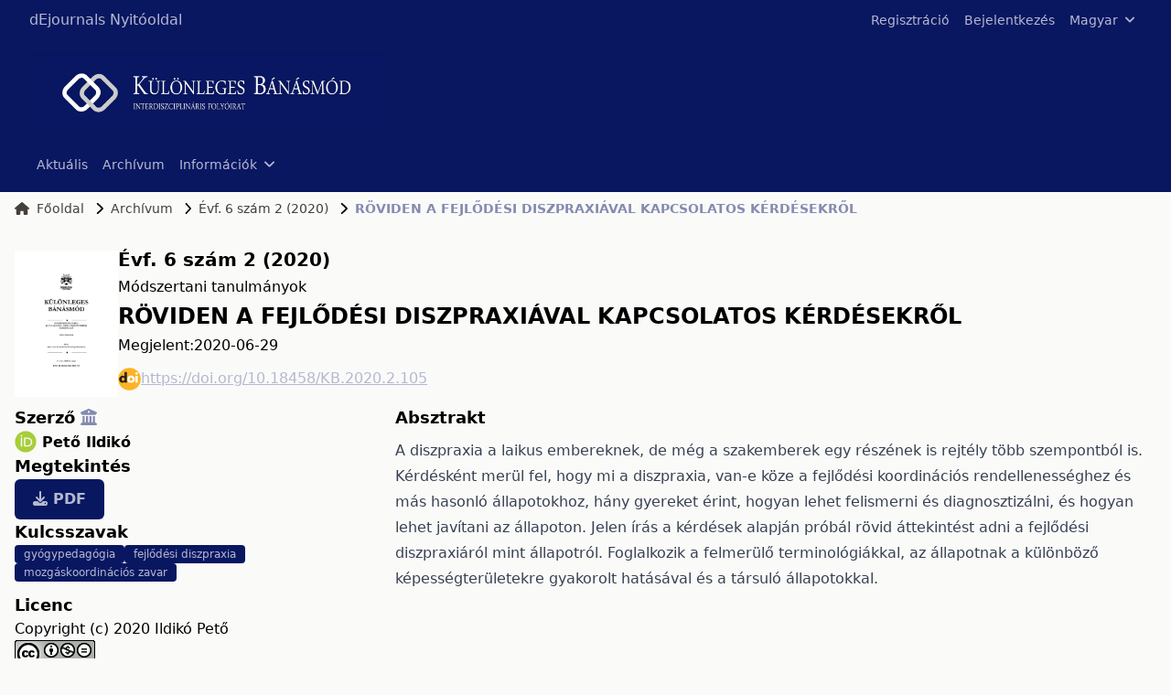

--- FILE ---
content_type: text/html; charset=utf-8
request_url: https://ojs.lib.unideb.hu/kulonlegesbanasmod/article/view/7289
body_size: 8175
content:
    


<!DOCTYPE html>
<html lang="hu" xml:lang="hu">


<head>
	<meta charset="utf-8">
	<meta name="viewport" content="width=device-width, initial-scale=1.0">
	<title>
		RÖVIDEN A FEJLŐDÉSI DISZPRAXIÁVAL KAPCSOLATOS KÉRDÉSEKRŐL
							| Különleges Bánásmód - Interdiszciplináris folyóirat
			</title>

	
<link rel="icon" href="https://ojs.lib.unideb.hu/public/journals/27/favicon_hu_HU.jpg" />
<meta name="generator" content="Open Journal Systems 3.4.0.9" />
<link rel="schema.DC" href="http://purl.org/dc/elements/1.1/" />
<meta name="DC.Creator.PersonalName" content="Ildikó Pető"/>
<meta name="DC.Date.created" scheme="ISO8601" content="2020-06-29"/>
<meta name="DC.Date.dateSubmitted" scheme="ISO8601" content="2020-06-25"/>
<meta name="DC.Date.issued" scheme="ISO8601" content="2020-06-30"/>
<meta name="DC.Date.modified" scheme="ISO8601" content="2021-08-12"/>
<meta name="DC.Description" xml:lang="en" content="Dyspraxia is hardly known to many people at all, but it is also less known for professionals as well. The questions are that - what does dyspraxia mean, is it related to developmental coordination disorder and another similar status. How many children are affected, how can it be recognized and diagnosed and how should it be managed? This paper attempts to provide a brief overview of developmental dyspraxia based on the questions. It deals with emerging terminologies, the impact of a state on different areas of ability, and associated states."/>
<meta name="DC.Description" xml:lang="hu" content="A diszpraxia a laikus embereknek, de még a szakemberek egy részének is rejtély több szempontból is. Kérdésként merül fel, hogy mi a diszpraxia, van-e köze a fejlődési koordinációs rendellenességhez és más hasonló állapotokhoz, hány gyereket érint, hogyan lehet felismerni és diagnosztizálni, és hogyan lehet javítani az állapoton. Jelen írás a kérdések alapján próbál rövid áttekintést adni a fejlődési diszpraxiáról mint állapotról. Foglalkozik a felmerülő terminológiákkal, az állapotnak a különböző képességterületekre gyakorolt hatásával és a társuló állapotokkal.&amp;nbsp;"/>
<meta name="DC.Format" scheme="IMT" content="application/pdf"/>
<meta name="DC.Identifier" content="7289"/>
<meta name="DC.Identifier.pageNumber" content="105-116"/>
<meta name="DC.Identifier.DOI" content="10.18458/KB.2020.2.105"/>
<meta name="DC.Identifier.URI" content="https://ojs.lib.unideb.hu/kulonlegesbanasmod/article/view/7289"/>
<meta name="DC.Language" scheme="ISO639-1" content="hu"/>
<meta name="DC.Rights" content="Copyright (c) 2020 Ildikó Pető"/>
<meta name="DC.Rights" content="https://creativecommons.org/licenses/by-nc-nd/4.0"/>
<meta name="DC.Source" content="Különleges Bánásmód - Interdiszciplináris folyóirat"/>
<meta name="DC.Source.ISSN" content="2498-5368"/>
<meta name="DC.Source.Issue" content="2"/>
<meta name="DC.Source.Volume" content="6"/>
<meta name="DC.Source.URI" content="https://ojs.lib.unideb.hu/kulonlegesbanasmod"/>
<meta name="DC.Subject" xml:lang="en" content="special needs education"/>
<meta name="DC.Subject" xml:lang="en" content="developmental dyspraxia"/>
<meta name="DC.Subject" xml:lang="en" content="developmental coordination disorder"/>
<meta name="DC.Subject" xml:lang="hu" content="gyógypedagógia"/>
<meta name="DC.Subject" xml:lang="hu" content="fejlődési diszpraxia"/>
<meta name="DC.Subject" xml:lang="hu" content="mozgáskoordinációs zavar"/>
<meta name="DC.Title" content="RÖVIDEN A FEJLŐDÉSI DISZPRAXIÁVAL KAPCSOLATOS KÉRDÉSEKRŐL"/>
<meta name="DC.Title.Alternative" xml:lang="en" content="BRIEFLY ABOUT ISSUES RELATED TO DEVELOPMENTAL DYSPRAXIA"/>
<meta name="DC.Type" content="Text.Serial.Journal"/>
<meta name="DC.Type" xml:lang="en" content="text"/>
<meta name="DC.Type" xml:lang="hu" content="szöveg"/>
<meta name="DC.Type.articleType" content="Módszertani tanulmányok"/>
<meta name="gs_meta_revision" content="1.1"/>
<meta name="citation_journal_title" content="Különleges Bánásmód - Interdiszciplináris folyóirat"/>
<meta name="citation_journal_abbrev" content="Különleges Bánásmód"/>
<meta name="citation_issn" content="2498-5368"/> 
<meta name="citation_author" content="Ildikó Pető"/>
<meta name="citation_author_institution" content="Debreceni Egyetem, Magyarország"/>
<meta name="citation_title" content="RÖVIDEN A FEJLŐDÉSI DISZPRAXIÁVAL KAPCSOLATOS KÉRDÉSEKRŐL"/>
<meta name="citation_language" content="hu"/>
<meta name="citation_date" content="2020/06/29"/>
<meta name="citation_volume" content="6"/>
<meta name="citation_issue" content="2"/>
<meta name="citation_firstpage" content="105"/>
<meta name="citation_lastpage" content="116"/>
<meta name="citation_doi" content="10.18458/KB.2020.2.105"/>
<meta name="citation_abstract_html_url" content="https://ojs.lib.unideb.hu/kulonlegesbanasmod/article/view/7289"/>
<meta name="citation_abstract" xml:lang="hu" content="A diszpraxia a laikus embereknek, de még a szakemberek egy részének is rejtély több szempontból is. Kérdésként merül fel, hogy mi a diszpraxia, van-e köze a fejlődési koordinációs rendellenességhez és más hasonló állapotokhoz, hány gyereket érint, hogyan lehet felismerni és diagnosztizálni, és hogyan lehet javítani az állapoton. Jelen írás a kérdések alapján próbál rövid áttekintést adni a fejlődési diszpraxiáról mint állapotról. Foglalkozik a felmerülő terminológiákkal, az állapotnak a különböző képességterületekre gyakorolt hatásával és a társuló állapotokkal.&amp;nbsp;"/>
<meta name="citation_keywords" xml:lang="hu" content="gyógypedagógia"/>
<meta name="citation_keywords" xml:lang="hu" content="fejlődési diszpraxia"/>
<meta name="citation_keywords" xml:lang="hu" content="mozgáskoordinációs zavar"/>
<meta name="citation_pdf_url" content="https://ojs.lib.unideb.hu/kulonlegesbanasmod/article/download/7289/6703"/>
	<link rel="stylesheet" href="https://ojs.lib.unideb.hu/plugins/themes/deenkTheme/resources/css/tailwind.css?v=3.4.0.9" type="text/css" /><link rel="stylesheet" href="https://ojs.lib.unideb.hu/kulonlegesbanasmod/$$$call$$$/page/page/css?name=stylesheet" type="text/css" /><link rel="stylesheet" href="https://ojs.lib.unideb.hu/plugins/generic/orcidProfile/css/orcidProfile.css?v=3.4.0.9" type="text/css" /><link rel="stylesheet" href="https://ojs.lib.unideb.hu/plugins/generic/citationStyleLanguage/css/citationStyleLanguagePlugin.css?v=3.4.0.9" type="text/css" />
</head>
<body class="bg-stone-50 space-y-2 flex flex-col h-screen">
<header class="">
        <div class="bg-primary-10 p-1 px-4">
        <div class="container mx-auto px-4">
            <div class="flex justify-between items-center">
                <div class="flex gap-5 flex-wrap">
                                            <a href="https://ojs.lib.unideb.hu" class="nav-link text-decoration-none text-primary hover:text-primary-75"
                           target="_blank">dEjournals Nyitóoldal</a>
                                    </div>
                                <div class="hidden md:flex md:gap-2">
                        <nav class="hidden md:block" id="userMenu">
        <div class="container flex flex-wrap items-center justify-between mx-auto">
            <ul class="flex flex-row space-x-4 p-2 mt-0 text-sm font-medium">
                                    
                                            <li>
                            <a href="https://ojs.lib.unideb.hu/kulonlegesbanasmod/user/register"
                               class="block text-primary hover:text-primary-75 rounded"
                               aria-current="page">Regisztráció</a>
                        </li>
                    
                                                        
                                            <li>
                            <a href="https://ojs.lib.unideb.hu/kulonlegesbanasmod/login"
                               class="block text-primary hover:text-primary-75 rounded"
                               aria-current="page">Bejelentkezés</a>
                        </li>
                    
                                                                                            </ul>
        </div>
    </nav>

                        <ul class="flex flex-row p-2 space-x-8 mt-0 text-sm font-medium">
        <button id="dropdownNavbarLink-locale" data-dropdown-toggle="dropdownNavbar-locale"
                class="flex items-center justify-between w-auto font-medium text-primary hover:text-primary-75">
            Magyar
            <i class="fa-solid fa-angle-down ml-2"></i>
        </button>
        <div id="dropdownNavbar-locale"
             class="z-10 hidden font-normal bg-white rounded-lg shadow w-44 ">
            <ul class="py-2 text-sm" aria-labelledby="dropdownLargeButton">
                                                            <li>
                            <a href="https://ojs.lib.unideb.hu/kulonlegesbanasmod/user/setLocale/en?source=%2Fkulonlegesbanasmod%2Farticle%2Fview%2F7289"
                               class="block px-4 py-2 hover:text-primary hover:bg-primary-10">English</a>
                        </li>
                                                                                    </ul>
        </div>

    </ul>
                </div>
                
                                <div class="block md:hidden">
                    <button type="button"
                            class="inline-flex items-center p-2 ml-3 text-sm text-primary hover:text-primary-75 rounded-lg md:hidden"
                            aria-expanded="false"
                            data-drawer-target="mobile-menu-drawer"
                            data-drawer-show="mobile-menu-drawer"
                            aria-controls="mobile-menu-drawer">
                        <span class="sr-only">Open main menu</span>
                        <i class="fa-solid fa-bars"></i>
                    </button>
                </div>

                <div id="mobile-menu-drawer"
                     class="fixed top-0 left-0 z-40 h-screen p-4 overflow-y-auto transition-transform -translate-x-full bg-primary-10 w-60"
                     tabindex="-1" aria-labelledby="Mobile Menu">
                    <div class="my-2 ml-auto mr-auto ">
                        <h5 class="text-primary text-center py-3">Különleges Bánásmód - Interdiszciplináris folyóirat</h5>
                    </div>
                            <div class="block md:hidden">

                            
                                    <a href="https://ojs.lib.unideb.hu/kulonlegesbanasmod/issue/current"
                       class="block py-2 pr-4 rounded text-primary hover:text-primary-75"
                       aria-current="page">Aktuális</a>
                
                                            
                                    <a href="https://ojs.lib.unideb.hu/kulonlegesbanasmod/issue/archive"
                       class="block py-2 pr-4 rounded text-primary hover:text-primary-75"
                       aria-current="page">Archívum</a>
                
                                                                                
                
                                    <div>
                        <button type="button" class="flex items-center py-2 pr-4 w-full text-base font-normal text-primary hover:text-primary-75 transition duration-75 rounded-lg"
                                aria-controls="dropdown-example-610"
                                data-collapse-toggle="dropdown-example-610">
                            <span class="flex-1 text-left whitespace-nowrap" sidebar-toggle-item>Információk</span>
                            <i class="fa-solid fa-chevron-down"></i>
                        </button>

                        <div id="dropdown-example-610" class="hidden py-2 space-y-2">
                                                                                                <div class="pl-2">
                                        <a href="https://ojs.lib.unideb.hu/kulonlegesbanasmod/about"
                                           class="block px-4 py-2 text-primary hover:text-primary-75">Információk</a>
                                    </div>
                                                                                                                                <div class="pl-2">
                                        <a href="https://ojs.lib.unideb.hu/kulonlegesbanasmod/aimsandscope"
                                           class="block px-4 py-2 text-primary hover:text-primary-75">A folyóirat célja</a>
                                    </div>
                                                                                                                                <div class="pl-2">
                                        <a href="https://ojs.lib.unideb.hu/kulonlegesbanasmod/journalpolices"
                                           class="block px-4 py-2 text-primary hover:text-primary-75">Folyóirat szabályok</a>
                                    </div>
                                                                                                                                <div class="pl-2">
                                        <a href="https://ojs.lib.unideb.hu/kulonlegesbanasmod/about/submissions"
                                           class="block px-4 py-2 text-primary hover:text-primary-75">Beküldések</a>
                                    </div>
                                                                                                                                <div class="pl-2">
                                        <a href="https://ojs.lib.unideb.hu/kulonlegesbanasmod/reviewerguide"
                                           class="block px-4 py-2 text-primary hover:text-primary-75">A lektorálási folyamat leírása</a>
                                    </div>
                                                                                                                                <div class="pl-2">
                                        <a href="https://ojs.lib.unideb.hu/kulonlegesbanasmod/copyright"
                                           class="block px-4 py-2 text-primary hover:text-primary-75">Szerzői jogi nyilatkozat</a>
                                    </div>
                                                                                                                                <div class="pl-2">
                                        <a href="https://ojs.lib.unideb.hu/kulonlegesbanasmod/ethicsandmalpractice"
                                           class="block px-4 py-2 text-primary hover:text-primary-75">Publikációs etikai szabályzat</a>
                                    </div>
                                                                                                                                <div class="pl-2">
                                        <a href="https://ojs.lib.unideb.hu/kulonlegesbanasmod/openaccessstatement"
                                           class="block px-4 py-2 text-primary hover:text-primary-75">Nyílt hozzáférési nyilatkozat</a>
                                    </div>
                                                                                                                                <div class="pl-2">
                                        <a href="https://ojs.lib.unideb.hu/kulonlegesbanasmod/creativecommonslicense"
                                           class="block px-4 py-2 text-primary hover:text-primary-75">Creative Commons licens</a>
                                    </div>
                                                                                                                                <div class="pl-2">
                                        <a href="https://ojs.lib.unideb.hu/kulonlegesbanasmod/creativecommonsstatement"
                                           class="block px-4 py-2 text-primary hover:text-primary-75">Creative Commons nyilatkozat</a>
                                    </div>
                                                                                                                                <div class="pl-2">
                                        <a href="https://ojs.lib.unideb.hu/kulonlegesbanasmod/about/privacy"
                                           class="block px-4 py-2 text-primary hover:text-primary-75">Adatvédelmi nyilatkozat</a>
                                    </div>
                                                                                                                                <div class="pl-2">
                                        <a href="https://ojs.lib.unideb.hu/kulonlegesbanasmod/impressum"
                                           class="block px-4 py-2 text-primary hover:text-primary-75">Impresszum</a>
                                    </div>
                                                                                                                                <div class="pl-2">
                                        <a href="https://ojs.lib.unideb.hu/kulonlegesbanasmod/about/editorialTeam"
                                           class="block px-4 py-2 text-primary hover:text-primary-75">Szerkesztőbizottság</a>
                                    </div>
                                                                                                                                <div class="pl-2">
                                        <a href="https://ojs.lib.unideb.hu/kulonlegesbanasmod/about/contact"
                                           class="block px-4 py-2 text-primary hover:text-primary-75">Kapcsolat</a>
                                    </div>
                                                                                    </div>
                    </div>
                            
        </div>


                    <div class="h-px bg-primary-50 my-2"></div>
                            <div class="block md:hidden">

                            
                                    <a href="https://ojs.lib.unideb.hu/kulonlegesbanasmod/user/register"
                       class="block py-2 pr-4 rounded text-primary hover:text-primary-75"
                       aria-current="page">Regisztráció</a>
                
                                            
                                    <a href="https://ojs.lib.unideb.hu/kulonlegesbanasmod/login"
                       class="block py-2 pr-4 rounded text-primary hover:text-primary-75"
                       aria-current="page">Bejelentkezés</a>
                
                                                                
        </div>


                        <div class="block md:hidden">
        <div>
            <button type="button" class="flex items-center py-2 pr-4 w-full text-base font-normal text-primary hover:text-primary-75 transition duration-75 rounded-lg"
                    aria-controls="dropdown-language-mobile"
                    data-collapse-toggle="dropdown-language-mobile">
                <span class="flex-1 text-left whitespace-nowrap" sidebar-toggle-item>Magyar</span>
                <i class="fa-solid fa-chevron-down"></i>
            </button>

            <div id="dropdown-language-mobile" class="hidden py-2 space-y-2">
                                                            <div class="pl-2">
                            <a href="https://ojs.lib.unideb.hu/kulonlegesbanasmod/user/setLocale/en?source=%2Fkulonlegesbanasmod%2Farticle%2Fview%2F7289"
                               class="block px-4 py-2 text-primary hover:text-primary-75">English</a>
                        </div>
                                                                                    </div>
        </div>
    </div>

                </div>

                            </div>
        </div>
    </div>
    
    
    <div class="bg-primary-10 p-3 px-4">
        <div class="container mx-auto px-4 mb-4 flex flex-row  items-center ">
            <a href="    https://ojs.lib.unideb.hu/kulonlegesbanasmod/index
"
               class="flex  text-primary flex-row flex-wrap justify-center text-center items-center gap-5 hover:text-primary-75 hover:underline">
                                                            <img class="mw-100" src="https://ojs.lib.unideb.hu/public/journals/27/pageHeaderLogoImage_hu_HU.jpg"
                             style="max-height:90px;"
                             alt="thumbnail"
                                 />
                                                        
            </a>
        </div>
        <div class="container mx-auto px-4 flex flex-row items-center ">
            <div class="hidden md:flex md:gap-2">
                    <nav class="hidden md:block" id="primaryMenu">
        <div class="container flex flex-wrap items-center justify-between mx-auto">
            <ul class="flex flex-row space-x-4 p-2 mt-0 text-sm font-medium">
                                    
                                            <li>
                            <a href="https://ojs.lib.unideb.hu/kulonlegesbanasmod/issue/current"
                               class="block text-primary hover:text-primary-75 rounded"
                               aria-current="page">Aktuális</a>
                        </li>
                    
                                                        
                                            <li>
                            <a href="https://ojs.lib.unideb.hu/kulonlegesbanasmod/issue/archive"
                               class="block text-primary hover:text-primary-75 rounded"
                               aria-current="page">Archívum</a>
                        </li>
                    
                                                                                                    
                    
                                            <li>
                            <button id="dropdownNavbarLink"
                                    data-dropdown-toggle="dropdownNavbar-610"
                                    class="flex items-center justify-between font-medium rounded text-primary hover:text-primary-75 w-auto">
                                Információk
                                <i class="fa-solid fa-angle-down ml-2"></i>
                            </button>
                            <div id="dropdownNavbar-610"
                                 class="z-10 hidden font-normal bg-white rounded-lg shadow w-44">
                                <ul class="py-2 text-sm text-stone-700 " aria-labelledby="dropdownLargeButton">
                                                                                                                        <li>
                                                <a href="https://ojs.lib.unideb.hu/kulonlegesbanasmod/about"
                                                   class="block px-4 py-2 hover:text-primary hover:bg-primary-10">Információk</a>
                                            </li>
                                                                                                                                                                <li>
                                                <a href="https://ojs.lib.unideb.hu/kulonlegesbanasmod/aimsandscope"
                                                   class="block px-4 py-2 hover:text-primary hover:bg-primary-10">A folyóirat célja</a>
                                            </li>
                                                                                                                                                                <li>
                                                <a href="https://ojs.lib.unideb.hu/kulonlegesbanasmod/journalpolices"
                                                   class="block px-4 py-2 hover:text-primary hover:bg-primary-10">Folyóirat szabályok</a>
                                            </li>
                                                                                                                                                                <li>
                                                <a href="https://ojs.lib.unideb.hu/kulonlegesbanasmod/about/submissions"
                                                   class="block px-4 py-2 hover:text-primary hover:bg-primary-10">Beküldések</a>
                                            </li>
                                                                                                                                                                <li>
                                                <a href="https://ojs.lib.unideb.hu/kulonlegesbanasmod/reviewerguide"
                                                   class="block px-4 py-2 hover:text-primary hover:bg-primary-10">A lektorálási folyamat leírása</a>
                                            </li>
                                                                                                                                                                <li>
                                                <a href="https://ojs.lib.unideb.hu/kulonlegesbanasmod/copyright"
                                                   class="block px-4 py-2 hover:text-primary hover:bg-primary-10">Szerzői jogi nyilatkozat</a>
                                            </li>
                                                                                                                                                                <li>
                                                <a href="https://ojs.lib.unideb.hu/kulonlegesbanasmod/ethicsandmalpractice"
                                                   class="block px-4 py-2 hover:text-primary hover:bg-primary-10">Publikációs etikai szabályzat</a>
                                            </li>
                                                                                                                                                                <li>
                                                <a href="https://ojs.lib.unideb.hu/kulonlegesbanasmod/openaccessstatement"
                                                   class="block px-4 py-2 hover:text-primary hover:bg-primary-10">Nyílt hozzáférési nyilatkozat</a>
                                            </li>
                                                                                                                                                                <li>
                                                <a href="https://ojs.lib.unideb.hu/kulonlegesbanasmod/creativecommonslicense"
                                                   class="block px-4 py-2 hover:text-primary hover:bg-primary-10">Creative Commons licens</a>
                                            </li>
                                                                                                                                                                <li>
                                                <a href="https://ojs.lib.unideb.hu/kulonlegesbanasmod/creativecommonsstatement"
                                                   class="block px-4 py-2 hover:text-primary hover:bg-primary-10">Creative Commons nyilatkozat</a>
                                            </li>
                                                                                                                                                                <li>
                                                <a href="https://ojs.lib.unideb.hu/kulonlegesbanasmod/about/privacy"
                                                   class="block px-4 py-2 hover:text-primary hover:bg-primary-10">Adatvédelmi nyilatkozat</a>
                                            </li>
                                                                                                                                                                <li>
                                                <a href="https://ojs.lib.unideb.hu/kulonlegesbanasmod/impressum"
                                                   class="block px-4 py-2 hover:text-primary hover:bg-primary-10">Impresszum</a>
                                            </li>
                                                                                                                                                                <li>
                                                <a href="https://ojs.lib.unideb.hu/kulonlegesbanasmod/about/editorialTeam"
                                                   class="block px-4 py-2 hover:text-primary hover:bg-primary-10">Szerkesztőbizottság</a>
                                            </li>
                                                                                                                                                                <li>
                                                <a href="https://ojs.lib.unideb.hu/kulonlegesbanasmod/about/contact"
                                                   class="block px-4 py-2 hover:text-primary hover:bg-primary-10">Kapcsolat</a>
                                            </li>
                                                                                                            </ul>
                            </div>
                        </li>
                                                </ul>
        </div>
    </nav>

            </div>
        </div>
    </div>

    
</header>

<main class="container mx-auto px-4 grow">

    <div class="">

        <div class="flex flex-col ">

    <nav class="hidden xl:flex mb-3" aria-label="Breadcrumb">
    <ol class="inline-flex items-center space-x-1 md:space-x-3">
        <li class="inline-flex items-center text-sm">
            <a class="inline-flex items-center font-medium text-stone-700 hover:text-primary-75"
               href="https://ojs.lib.unideb.hu/kulonlegesbanasmod/index">
                <i class="fa-solid fa-house mr-2"></i>
                Főoldal
            </a>
        </li>
        <li class="inline-flex items-center text-sm">
            <i class="fa-solid fa-chevron-right mr-2"></i>
            <a class="inline-flex items-center font-medium text-stone-700 hover:text-primary-75"
               href="https://ojs.lib.unideb.hu/kulonlegesbanasmod/issue/archive">
                Archívum
            </a>
        </li>
                    <li class="inline-flex items-center flex-nowrap shrink-0 text-sm">
                <i class="fa-solid fa-chevron-right mr-2"></i>
                <a class=" text-sm font-medium text-stone-700 hover:text-primary-75"
                   href="https://ojs.lib.unideb.hu/kulonlegesbanasmod/issue/view/522">
                    Évf. 6 szám 2 (2020)
                </a>
            </li>
                <li class="inline-flex items-center text-sm truncate" aria-current="page">
            <i class="fa-solid fa-chevron-right mr-2"></i>
            <div class="text-primary-75 font-bold truncate">
                                    RÖVIDEN A FEJLŐDÉSI DISZPRAXIÁVAL KAPCSOLATOS KÉRDÉSEKRŐL
                            </div>
        </li>
    </ol>
</nav>

<article class="my-5">
        
    <div class="flex flex-col md:flex-row mb-1 gap-3 items-center">
                    <div>
                <div>
                                            <a
                                href="https://ojs.lib.unideb.hu/kulonlegesbanasmod/issue/view/522">
                            <img class="max-w-[160px] max-h-[160px]" src="https://ojs.lib.unideb.hu/public/journals/27/cover_issue_522_hu_HU.jpg"
                                 alt="">
                        </a>
                                    </div>
            </div>
        
        <div class="space-y-1">
            <div class="w-fit">
                <a class="text-decoration-none btn btn-link link-primary p-0"
                   href="https://ojs.lib.unideb.hu/kulonlegesbanasmod/issue/view/522">
                    <h4>Évf. 6 szám 2 (2020)</h4>
                </a>
            </div>
            <div class="article_section_title">
                Módszertani tanulmányok
            </div>
            <h3 class="page_title article-full-title">
                RÖVIDEN A FEJLŐDÉSI DISZPRAXIÁVAL KAPCSOLATOS KÉRDÉSEKRŐL
            </h3>

                                        <div class="flex flex-row gap-2 ">
                    <span>
                        Megjelent:
                    </span>
                    <div>
                                                    <span>2020-06-29</span>
                                                                    </div>
                </div>
                        
            <div class="w-fit">

                                                                        <section class="item doi">
                        <span class="value">
						                        <a class="flex flex-row items-center break-all gap-2 text-primary underline hover:text-primary-50 my-3 "
                                                   href="https://doi.org/10.18458/KB.2020.2.105"><img width="25px" height="25px" alt="DOI Link"
                                                                         src="https://ojs.lib.unideb.hu/plugins/themes/deenkTheme/resources/images/doi.png">https://doi.org/10.18458/KB.2020.2.105
                        </a>
					</span>
                    </section>
                
            </div>


        </div>


    </div>

            
    <div class="flex flex-col md:flex-row mb-2 gap-2 ">

        <div class="flex flex-col gap-3 basis-full md:basis-4/12">
            
                            <h5>
                                            Szerző
                                                                <button id="showAffiliations"
                                class="text-primary-75 hover:text-primary-50 focus:text-primary-50"
                                data-bs-toggle="tooltip" data-bs-placement="top"
                                title="Affiliáció megjelenítése">
                            <i class="fa-solid fa-building-columns"></i>
                        </button>
                                    </h5>
                <div id="authors-list">
                                                                                                                                                                                                <div class="inline-block font-bold">
                                                            <a href="https://orcid.org/0000-0003-0549-0216"> <i
                                            class="fa-brands fa-orcid fa-xl"></i></a>
                                                        <a
                                    href="https://ojs.lib.unideb.hu/kulonlegesbanasmod/search?authors=%20Dr.%20Pet%C5%91%20Ildik%C3%B3%20">
                                Pető Ildikó<span
                                        class="authors-comma"></span>
                            </a>
                        </div>
                        <div class="authors-affiliations border-l border-stone-300 pl-2 mb-2 text-stone-700 hidden">
                            Debreceni Egyetem, Magyarország
                        </div>
                                    </div>
                        
            <div class="max-h-[200px]">

            </div>

                                        <h5>
                    Megtekintés
                </h5>
                <div class="flex gap-2">
                    
                        
	
							

		
	<a class="text-decoration-none p-0  text-primary bg-primary-10 font-bold rounded-md px-5 py-2.5 hover:bg-primary-75 hover:text-white" id="galley-link"
		href="https://ojs.lib.unideb.hu/kulonlegesbanasmod/article/view/7289/6703">
		<span class="space-x-3">
			<i class="fa-solid fa-download"></i>
			PDF
		</span>
	</a>

                                    </div>
                                        
                                        <h5>Kulcsszavak</h5>
                <div class="flex flex-row gap-2 flex-wrap">
                                                                <a
                        class="bg-primary-10 text-primary text-xs font-medium px-2.5 py-0.5 rounded hover:bg-primary-75 hover:text-white"
                        href="https://ojs.lib.unideb.hu/kulonlegesbanasmod/search?query=gy%C3%B3gypedag%C3%B3gia">gyógypedagógia</a>                        <a
                        class="bg-primary-10 text-primary text-xs font-medium px-2.5 py-0.5 rounded hover:bg-primary-75 hover:text-white"
                        href="https://ojs.lib.unideb.hu/kulonlegesbanasmod/search?query=fejl%C5%91d%C3%A9si%20diszpraxia">fejlődési diszpraxia</a>                        <a
                        class="bg-primary-10 text-primary text-xs font-medium px-2.5 py-0.5 rounded hover:bg-primary-75 hover:text-white"
                        href="https://ojs.lib.unideb.hu/kulonlegesbanasmod/search?query=mozg%C3%A1skoordin%C3%A1ci%C3%B3s%20zavar">mozgáskoordinációs zavar</a>                </div>
                        
                                        <h5 class="mt-3"> Licenc</h5>
                                    <p>Copyright (c) 2020 Ildikó Pető
                    </p>
                
                                                            <a rel="license" href="http://creativecommons.org/licenses/by-nc-nd/4.0/"><img alt="Creative Commons License" src="//i.creativecommons.org/l/by-nc-nd/4.0/88x31.png" /></a><p>This work is licensed under a <a rel="license" href="http://creativecommons.org/licenses/by-nc-nd/4.0/">Creative Commons Attribution-NonCommercial-NoDerivatives 4.0 International License</a>.</p>
                                    
                

                        

            <div class="mt-3">

                    <h5 class="mt-3">
        Hogyan hivatkozzuk
    </h5>
    <div class="text-muted">Kiválasztott formátum:
        <span id="citation-style">APA</span></div>
    <div id="citationOutput" role="region" aria-live="polite" class="text-sm break-all">
        <div class="csl-bib-body">
  <div class="csl-entry">Pető, I. (2020). RÖVIDEN A FEJLŐDÉSI DISZPRAXIÁVAL KAPCSOLATOS KÉRDÉSEKRŐL. <i>Különleges Bánásmód - Interdiszciplináris folyóirat</i>, <i>6</i>(2), 105-116. <a href="https://doi.org/10.18458/KB.2020.2.105">https://doi.org/10.18458/KB.2020.2.105</a></div>
</div>
    </div>
    <button id="citation-dropdown"
            class="button-primary p-2 mt-2 text-white"
            type="button">
        Hivatkozási formátumok
    </button>
    <!-- Dropdown menu -->
    <div id="dropdown"
         class="z-10 hidden bg-white divide-y divide-gray-100 rounded-lg shadow w-65 dark:bg-gray-700">
        <ul class="dropdown-menu">
            <div class="font-bold px-4 py-3 text-sm text-gray-900">
                Hivatkozások
            </div>
                            <li>
                    <a class="px-4 py-1 dropdown-cite-link dropdown-item citation-dropdown-item block hover:bg-stone-100"
                       aria-controls="citationOutput"
                       href="https://ojs.lib.unideb.hu/kulonlegesbanasmod/citationstylelanguage/get/acm-sig-proceedings?submissionId=7289&amp;publicationId=6383&amp;issueId=522"
                       data-load-citation
                       data-json-href="https://ojs.lib.unideb.hu/kulonlegesbanasmod/citationstylelanguage/get/acm-sig-proceedings?submissionId=7289&amp;publicationId=6383&amp;issueId=522&amp;return=json">
                        ACM</a></li>
                            <li>
                    <a class="px-4 py-1 dropdown-cite-link dropdown-item citation-dropdown-item block hover:bg-stone-100"
                       aria-controls="citationOutput"
                       href="https://ojs.lib.unideb.hu/kulonlegesbanasmod/citationstylelanguage/get/acs-nano?submissionId=7289&amp;publicationId=6383&amp;issueId=522"
                       data-load-citation
                       data-json-href="https://ojs.lib.unideb.hu/kulonlegesbanasmod/citationstylelanguage/get/acs-nano?submissionId=7289&amp;publicationId=6383&amp;issueId=522&amp;return=json">
                        ACS</a></li>
                            <li>
                    <a class="px-4 py-1 dropdown-cite-link dropdown-item citation-dropdown-item block hover:bg-stone-100"
                       aria-controls="citationOutput"
                       href="https://ojs.lib.unideb.hu/kulonlegesbanasmod/citationstylelanguage/get/apa?submissionId=7289&amp;publicationId=6383&amp;issueId=522"
                       data-load-citation
                       data-json-href="https://ojs.lib.unideb.hu/kulonlegesbanasmod/citationstylelanguage/get/apa?submissionId=7289&amp;publicationId=6383&amp;issueId=522&amp;return=json">
                        APA</a></li>
                            <li>
                    <a class="px-4 py-1 dropdown-cite-link dropdown-item citation-dropdown-item block hover:bg-stone-100"
                       aria-controls="citationOutput"
                       href="https://ojs.lib.unideb.hu/kulonlegesbanasmod/citationstylelanguage/get/associacao-brasileira-de-normas-tecnicas?submissionId=7289&amp;publicationId=6383&amp;issueId=522"
                       data-load-citation
                       data-json-href="https://ojs.lib.unideb.hu/kulonlegesbanasmod/citationstylelanguage/get/associacao-brasileira-de-normas-tecnicas?submissionId=7289&amp;publicationId=6383&amp;issueId=522&amp;return=json">
                        ABNT</a></li>
                            <li>
                    <a class="px-4 py-1 dropdown-cite-link dropdown-item citation-dropdown-item block hover:bg-stone-100"
                       aria-controls="citationOutput"
                       href="https://ojs.lib.unideb.hu/kulonlegesbanasmod/citationstylelanguage/get/chicago-author-date?submissionId=7289&amp;publicationId=6383&amp;issueId=522"
                       data-load-citation
                       data-json-href="https://ojs.lib.unideb.hu/kulonlegesbanasmod/citationstylelanguage/get/chicago-author-date?submissionId=7289&amp;publicationId=6383&amp;issueId=522&amp;return=json">
                        Chicago</a></li>
                            <li>
                    <a class="px-4 py-1 dropdown-cite-link dropdown-item citation-dropdown-item block hover:bg-stone-100"
                       aria-controls="citationOutput"
                       href="https://ojs.lib.unideb.hu/kulonlegesbanasmod/citationstylelanguage/get/harvard-cite-them-right?submissionId=7289&amp;publicationId=6383&amp;issueId=522"
                       data-load-citation
                       data-json-href="https://ojs.lib.unideb.hu/kulonlegesbanasmod/citationstylelanguage/get/harvard-cite-them-right?submissionId=7289&amp;publicationId=6383&amp;issueId=522&amp;return=json">
                        Harvard</a></li>
                            <li>
                    <a class="px-4 py-1 dropdown-cite-link dropdown-item citation-dropdown-item block hover:bg-stone-100"
                       aria-controls="citationOutput"
                       href="https://ojs.lib.unideb.hu/kulonlegesbanasmod/citationstylelanguage/get/ieee?submissionId=7289&amp;publicationId=6383&amp;issueId=522"
                       data-load-citation
                       data-json-href="https://ojs.lib.unideb.hu/kulonlegesbanasmod/citationstylelanguage/get/ieee?submissionId=7289&amp;publicationId=6383&amp;issueId=522&amp;return=json">
                        IEEE</a></li>
                            <li>
                    <a class="px-4 py-1 dropdown-cite-link dropdown-item citation-dropdown-item block hover:bg-stone-100"
                       aria-controls="citationOutput"
                       href="https://ojs.lib.unideb.hu/kulonlegesbanasmod/citationstylelanguage/get/modern-language-association?submissionId=7289&amp;publicationId=6383&amp;issueId=522"
                       data-load-citation
                       data-json-href="https://ojs.lib.unideb.hu/kulonlegesbanasmod/citationstylelanguage/get/modern-language-association?submissionId=7289&amp;publicationId=6383&amp;issueId=522&amp;return=json">
                        MLA</a></li>
                            <li>
                    <a class="px-4 py-1 dropdown-cite-link dropdown-item citation-dropdown-item block hover:bg-stone-100"
                       aria-controls="citationOutput"
                       href="https://ojs.lib.unideb.hu/kulonlegesbanasmod/citationstylelanguage/get/turabian-fullnote-bibliography?submissionId=7289&amp;publicationId=6383&amp;issueId=522"
                       data-load-citation
                       data-json-href="https://ojs.lib.unideb.hu/kulonlegesbanasmod/citationstylelanguage/get/turabian-fullnote-bibliography?submissionId=7289&amp;publicationId=6383&amp;issueId=522&amp;return=json">
                        Turabian</a></li>
                            <li>
                    <a class="px-4 py-1 dropdown-cite-link dropdown-item citation-dropdown-item block hover:bg-stone-100"
                       aria-controls="citationOutput"
                       href="https://ojs.lib.unideb.hu/kulonlegesbanasmod/citationstylelanguage/get/vancouver?submissionId=7289&amp;publicationId=6383&amp;issueId=522"
                       data-load-citation
                       data-json-href="https://ojs.lib.unideb.hu/kulonlegesbanasmod/citationstylelanguage/get/vancouver?submissionId=7289&amp;publicationId=6383&amp;issueId=522&amp;return=json">
                        Vancouver</a></li>
                            <li>
                    <a class="px-4 py-1 dropdown-cite-link dropdown-item citation-dropdown-item block hover:bg-stone-100"
                       aria-controls="citationOutput"
                       href="https://ojs.lib.unideb.hu/kulonlegesbanasmod/citationstylelanguage/get/ama?submissionId=7289&amp;publicationId=6383&amp;issueId=522"
                       data-load-citation
                       data-json-href="https://ojs.lib.unideb.hu/kulonlegesbanasmod/citationstylelanguage/get/ama?submissionId=7289&amp;publicationId=6383&amp;issueId=522&amp;return=json">
                        AMA</a></li>
                                        <hr class="dropdown-divider">
                <div class="font-bold px-4 py-3 text-sm text-gray-900">
                    Letölthető hivatkozások
                </div>
                                    <a class="px-4 py-1 citation-dropdown-item block hover:bg-stone-100"
                       href="https://ojs.lib.unideb.hu/kulonlegesbanasmod/citationstylelanguage/download/ris?submissionId=7289&amp;publicationId=6383&amp;issueId=522">
                        <span class="fa-solid fa-download fa-fw text-primary-75"></span>
                        Endnote/Zotero/Mendeley (RIS)
                    </a>
                                    <a class="px-4 py-1 citation-dropdown-item block hover:bg-stone-100"
                       href="https://ojs.lib.unideb.hu/kulonlegesbanasmod/citationstylelanguage/download/bibtex?submissionId=7289&amp;publicationId=6383&amp;issueId=522">
                        <span class="fa-solid fa-download fa-fw text-primary-75"></span>
                        BibTeX
                    </a>
                                    </ul>


    </div>


            </div>

        </div>

        <div class="basis-full md:basis-8/12">

                            <h5>
                    Absztrakt
                </h5>
                <div class="prose max-w-none my-2">
                    <p>A diszpraxia a laikus embereknek, de még a szakemberek egy részének is rejtély több szempontból is. Kérdésként merül fel, hogy mi a diszpraxia, van-e köze a fejlődési koordinációs rendellenességhez és más hasonló állapotokhoz, hány gyereket érint, hogyan lehet felismerni és diagnosztizálni, és hogyan lehet javítani az állapoton. Jelen írás a kérdések alapján próbál rövid áttekintést adni a fejlődési diszpraxiáról mint állapotról. Foglalkozik a felmerülő terminológiákkal, az állapotnak a különböző képességterületekre gyakorolt hatásával és a társuló állapotokkal. </p>
                </div>
            
            

        </div>
    </div>

    
</article>

<div class="footer-hook-block">
    <div>
                        <h5>Ugyanannak a szerző(k)nek a legtöbbet olvasott cikkei</h5>
            <div class="prose max-w-none">
                                                                                                    <div>
                                                    Dr. Pető Ildikó,
                                                <a href="https://ojs.lib.unideb.hu/kulonlegesbanasmod/article/view/11470">
                            A PREVENCIÓ ÉS A KORAGYERMEKKORI INTERVENCIÓ FONTOSSÁGA ÉS HATÁSA A KÉSŐBBI ÉVEKRE
                        </a>
                        <a href="https://ojs.lib.unideb.hu/kulonlegesbanasmod/issue/view/780">
                            Különleges Bánásmód - Interdiszciplináris folyóirat: Évf. 8 szám 3 (2022)
                        </a>
                    </div>
                                                                                                    <div>
                                                    Dr. Pető Ildikó,
                                                <a href="https://ojs.lib.unideb.hu/kulonlegesbanasmod/article/view/9679">
                              TESTVÉRGONDOZÁS – FELNŐTT ÉRTELMI FOGYATÉKOSOKAT GONDOZÓ TESTVÉREK
                        </a>
                        <a href="https://ojs.lib.unideb.hu/kulonlegesbanasmod/issue/view/656">
                            Különleges Bánásmód - Interdiszciplináris folyóirat: Évf. 7 szám 2 (2021)
                        </a>
                    </div>
                                                                                                    <div>
                                                    Dr. Pető Ildikó,
                                                <a href="https://ojs.lib.unideb.hu/kulonlegesbanasmod/article/view/7951">
                            SÚLYOS-HALMOZOTTAN SÉRÜLT GYERMEKEK RÉSZVÉTELE A CSALÁDI TEVÉKENYSÉGEKBEN
                        </a>
                        <a href="https://ojs.lib.unideb.hu/kulonlegesbanasmod/issue/view/549">
                            Különleges Bánásmód - Interdiszciplináris folyóirat: Évf. 4 szám 4 (2018)
                        </a>
                    </div>
                                                                                                    <div>
                                                    Dr. Pető Ildikó,
                                                    Gere Hajnalka,
                                                <a href="https://ojs.lib.unideb.hu/kulonlegesbanasmod/article/view/12205">
                              FOGYATÉKOSSÁG AZ ORVOSTUDOMÁNYBAN
                        </a>
                        <a href="https://ojs.lib.unideb.hu/kulonlegesbanasmod/issue/view/832">
                            Különleges Bánásmód - Interdiszciplináris folyóirat: Évf. 8 szám 4 (2022)
                        </a>
                    </div>
                                                                                                    <div>
                                                    Gere Hajnalka,
                                                    Dr. Pető Ildikó,
                                                <a href="https://ojs.lib.unideb.hu/kulonlegesbanasmod/article/view/13104">
                            AZ ORVOSOK ÉS A FOGYATÉKOS BETEGEK TALÁLKOZÁSA
                        </a>
                        <a href="https://ojs.lib.unideb.hu/kulonlegesbanasmod/issue/view/884">
                            Különleges Bánásmód - Interdiszciplináris folyóirat: Évf. 9 szám 2 (2023)
                        </a>
                    </div>
                                                                                                    <div>
                                                    Dr. Pető Ildikó,
                                                <a href="https://ojs.lib.unideb.hu/kulonlegesbanasmod/article/view/9879">
                            ÚJ „KAPCSOLATOK”: A ZENETANÁROK, A HITTANÁROK ÉS AZ SNI TANULÓK
                        </a>
                        <a href="https://ojs.lib.unideb.hu/kulonlegesbanasmod/issue/view/679">
                            Különleges Bánásmód - Interdiszciplináris folyóirat: Évf. 3 szám 3 (2017)
                        </a>
                    </div>
                                                                                                    <div>
                                                    Dr. Pető Ildikó,
                                                <a href="https://ojs.lib.unideb.hu/kulonlegesbanasmod/article/view/7746">
                            HALMOZOTTAN HÁTRÁNYOS HELYZETŰEK OKTATÁSA IZRAELBEN
                        </a>
                        <a href="https://ojs.lib.unideb.hu/kulonlegesbanasmod/issue/view/544">
                            Különleges Bánásmód - Interdiszciplináris folyóirat: Évf. 5 szám 2 (2019)
                        </a>
                    </div>
                            </div>
            <div id="articlesBySameAuthorPages" class="page-links">
                
            </div>
            </div>
</div>


</div>


</div>
</main>
<footer class="bg-primary-10 p-5 px-4">
    <div class="container mx-auto px-4">

        <div class="grid grid-cols-2 items-center">

            <div class="col-span-2 md:col-span-1 grid grid-cols-2 gap-2 text-sm  text-stone-100  ">
                <div class="col-span-2 md:col-span-1">
                    <div class="text-xs uppercase">Támogatás</div>
                    <table>
                        <tbody>
                        <tr>
                            <td>
                                                                    Név
                                                            </td>
                            <td class="font-semibold  text-stone-100   px-1">
                                                                    <span>
                                    Mező Katalin (Ph.D.)
                                </span>
                                                            </td>
                        </tr>
                        <tr>
                            <td>E-mail:</td>
                            <td class="font-semibold  text-stone-100   px-1">
                                <i class="fa-solid fa-envelope  text-stone-100  "></i>
                                                                    <a class="text-wrap hover:underline"
                                       href="mailto:kata.mezo1@gmail.com">kata.mezo1@gmail.com</a>
                                                            </td>
                        </tr>
                        </tbody>
                    </table>
                </div>
                                    <div class="col-span-2 md:col-span-1">
                        <div class="text-xs uppercase">ISSN</div>
                        <table>
                            <tbody>
                                                            <tr>
                                    <td>
                                        Online:
                                    </td>
                                    <td class="font-semibold  text-stone-100   px-1">
                                        2498-5368
                                    </td>
                                </tr>
                                                                                    </tbody>
                        </table>
                    </div>
                            </div>

            <div class="col-span-2 md:col-span-1 justify-center sm:justify-end flex items-center ">
                <div class="flex flex-col sm:flex-row flex-wrap items-center sm:items-end gap-3">
                    <a class="" href="https://lib.unideb.hu/">
                        <img class="h-12" src="https://ojs.lib.unideb.hu/plugins/themes/deenkTheme/resources/images/ud_logo.png" alt="UD">
                    </a>
                    <a class="" href="https://pkp.sfu.ca/ojs/">
                        <img class="h-12" src="https://ojs.lib.unideb.hu/plugins/themes/deenkTheme/resources/images/ojs_brand_white.png" alt="PKP OJS">
                    </a>
                    <a href="https://www.crossref.org/">
                        <img class="h-12" src="https://ojs.lib.unideb.hu/plugins/themes/deenkTheme/resources/images/crossref.png" alt="Crossref Member Badge">
                    </a>
                </div>
            </div>

        </div>

    </div>
</footer>

<script src="https://ojs.lib.unideb.hu/plugins/themes/deenkTheme/resources/js/libraries.bundle.js?v=3.4.0.9" type="text/javascript"></script><script src="https://ojs.lib.unideb.hu/plugins/themes/deenkTheme/resources/js/author_affiliation.js?v=3.4.0.9" type="text/javascript"></script><script src="https://ojs.lib.unideb.hu/plugins/themes/deenkTheme/resources/js/citation_style.js?v=3.4.0.9" type="text/javascript"></script><script src="https://ojs.lib.unideb.hu/plugins/themes/deenkTheme/resources/js/index_site.js?v=3.4.0.9" type="text/javascript"></script><script src="https://ojs.lib.unideb.hu/plugins/themes/deenkTheme/resources/js/journal_category.js?v=3.4.0.9" type="text/javascript"></script><script src="https://ojs.lib.unideb.hu/plugins/themes/deenkTheme/resources/js/alphabet_search.js?v=3.4.0.9" type="text/javascript"></script><script src="https://ojs.lib.unideb.hu/plugins/generic/citationStyleLanguage/js/articleCitation.js?v=3.4.0.9" type="text/javascript"></script>



</body>
</html>
